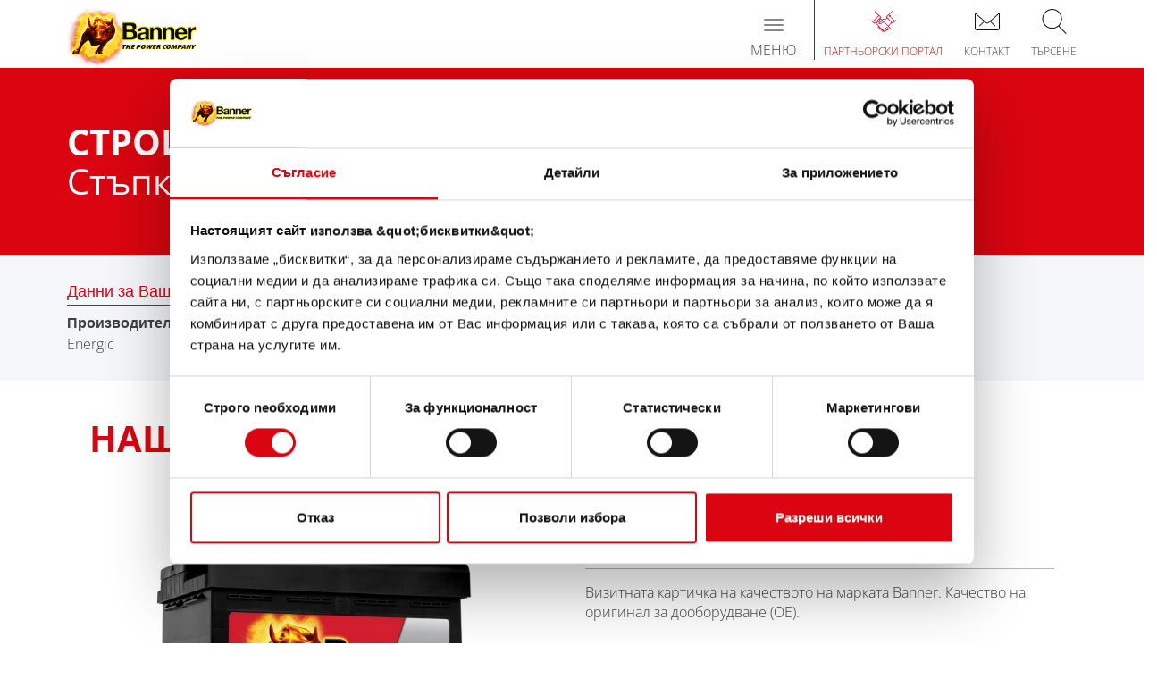

--- FILE ---
content_type: text/html; charset=utf-8
request_url: https://www.bannerbatterien.com/bg/%D0%A2%D1%8A%D1%80%D1%81%D0%B5%D0%BD%D0%B5-%D0%BD%D0%B0-%D0%B0%D0%BA%D1%83%D0%BC%D1%83%D0%BB%D0%B0%D1%82%D0%BE%D1%80/%D0%A1%D1%82%D1%80%D0%BE%D0%B8%D1%82%D0%B5%D0%BB%D0%BD%D0%B8-%D0%B8-%D1%81%D0%B5%D0%BB%D1%81%D0%BA%D0%BE%D1%81%D1%82%D0%BE%D0%BF%D0%B0%D0%BD%D1%81%D0%BA%D0%B8-%D0%BC%D0%B0%D1%88%D0%B8%D0%BD%D0%B8/294-Energic/b6206-%D0%93%D0%BE%D0%B4%D0%B8%D0%BD%D0%B0-%D0%BD%D0%B0-%D0%BF%D1%80%D0%BE%D0%B8%D0%B7%D0%B2%D0%BE%D0%B4%D1%81%D1%82%D0%B2%D0%BE
body_size: 9957
content:
<!DOCTYPE html>
<html xmlns="http://www.w3.org/1999/xhtml" lang="bg" xml:lang="bg" >
<head>

<script data-cookieconsent="ignore">
    window.dataLayer = window.dataLayer || [];
    function gtag() {
        dataLayer.push(arguments);
    }
    gtag("consent", "default", {
        ad_personalization: "denied",
        ad_storage: "denied",
        ad_user_data: "denied",
        analytics_storage: "denied",
        functionality_storage: "denied",
        personalization_storage: "denied",
        security_storage: "granted",
        wait_for_update: 500,
    });
    gtag("set", "ads_data_redaction", true);
    gtag("set", "url_passthrough", true);
</script>
<script id="Cookiebot" src="https://consent.cookiebot.com/uc.js" data-culture="bg" data-cbid="7971a675-15ad-4d9e-9dfa-b012fe99026b" type="text/javascript" async></script>
<!-- Global site tag (gtag.js) - Google Analytics -->
<script async src="https://www.googletagmanager.com/gtag/js?id=G-FM0Z00PKX6" type="text/plain" data-cookieconsent="statistics"></script>
<script type="text/plain" data-cookieconsent="statistics">
window.dataLayer = window.dataLayer || [];
function gtag(){dataLayer.push(arguments);}
gtag('js', new Date());

if(typeof ga_pageurl_suffix != "undefined") {
	gtag('config', 'G-FM0Z00PKX6', {'anonymize_ip': true, 'page_path': document.location.pathname+ga_pageurl_suffix});
} else {
	gtag('config', 'G-FM0Z00PKX6', {'anonymize_ip': true});
}
</script>
<!-- Facebook Pixel Code -->
<script type="text/plain" data-cookieconsent="marketing">
!function(f,b,e,v,n,t,s)
{if(f.fbq)return;n=f.fbq=function(){n.callMethod?
n.callMethod.apply(n,arguments):n.queue.push(arguments)};
if(!f._fbq)f._fbq=n;n.push=n;n.loaded=!0;n.version='2.0';
n.queue=[];t=b.createElement(e);t.async=!0;
t.src=v;s=b.getElementsByTagName(e)[0];
s.parentNode.insertBefore(t,s)}(window,document,'script',
'https://connect.facebook.net/en_US/fbevents.js');
fbq('init', '719607887185126'); 
fbq('track', 'PageView');
</script>

	<meta http-equiv="content-type" content="text/html; charset=utf-8" />
	<meta http-equiv="imagetoolbar" content="no" />
	<meta name="viewport" content="width=device-width,  initial-scale=1, maximum-scale=1,minimum-scale=1, user-scalable=no" />
	<meta name="format-detection" content="telephone=no" />
	<link rel="icon" type="image/x-icon" href="/favicon.ico">
	<title>Препоръчани акумулатори за Строителни и селскостопански машини Energic 510 Diesel</title>
	<meta name="author" content="Banner GmbH" />
	<meta name="keywords" content="Строителни и селскостопански машини Energic 510 Diesel" />
	<meta name="description" content="Акумулатори за производителя Energic, модел 510 Diesel" />
	<meta name="robots" content="all" />
	<meta name="language" content="bg">

	<link rel="stylesheet" type="text/css" href="/cache/css/b20f5fa3c48abfa3dba4cc92ff2f4573.css" />

	<script type="text/javascript">
	/* <![CDATA[ */
		var site_id = 3;
		var site_language = "bg";
		var text_ga_tracking_enabled = "Exclude me from Google Analytics";
		var text_ga_tracking_disabled = "Google Analytics is disabled for you";
		var marketing_consent = "\u041c\u043e\u043b\u044f, \u043f\u0440\u0438\u0435\u043c\u0435\u0442\u0435 <a href='javascript:Cookiebot.renew()'>\u041c\u0430\u0440\u043a\u0435\u0442\u0438\u043d\u0433\u043e\u0432\u0438 \u0431\u0438\u0441\u043a\u0432\u0438\u0442\u043a\u0438<\/a>, \u0437\u0430 \u0434\u0430 \u0432\u0438\u0434\u0438\u0442\u0435 \u0441\u044a\u0434\u044a\u0440\u0436\u0430\u043d\u0438\u0435\u0442\u043e";
	/* ]]> */
	</script>

	<script type="text/javascript" src="/cache/js/aeb3b46b37b8227ea9c25695ac7c4920.js"></script>

	<script type="text/javascript" src="https://www.bannerbatterien.com/js/jquery.touchSwipe.min.js" async ></script>
	<script type="text/javascript" src="https://www.bannerbatterien.com/js/yumpu_cookiebot.js" async ></script>
</head>
<body class=" no-touchDevice chrome desktop page-type-hersteller">
<header>

<div id="NavLevel0" class="navbar  navbar-default" role="navigation">
	<div class="container">
		
		<a class="navbar-brand" href="/bg/Home">
							<img src="/images/logo.png" alt="Banner Batterien" />
						</a>
		
		<div id="IconMenuContainer">
			<a href="/bg/%D0%9F%D0%B0%D1%80%D1%82%D0%BD%D1%8C%D0%BE%D1%80%D1%81%D0%BA%D0%B8-%D0%BF%D0%BE%D1%80%D1%82%D0%B0%D0%BB" class="partnerportal">
<span class="menuIcon"></span>
<span class="text">Партньорски портал</span>
</a>
<a href="/bg/%D0%9A%D0%BE%D0%BD%D1%82%D0%B0%D0%BA%D1%82/Infoservice" class="contact_menu">
<span class="menuIcon"></span>
<span class="text">Контакт</span>
</a>
<a data-toggle="collapse" data-target="#SearchInputContainer" style="cursor: pointer" class="search">
<span class="menuIcon"></span>
<span class="text">Търсене</span>
</a>
		</div>
		
		<div class="navbar-header">
			 <button type="button" class="navbar-toggle" data-toggle="collapse" data-target=".navbar-collapse">
	            <span class="sr-only">Toggle navigation</span>
	            <span class="icon-bar"></span>
	            <span class="icon-bar"></span>
	            <span class="icon-bar"></span>
	            <span class="title">Меню</span>
	          </button>
		</div>
		
		<div class="collapse navbar-collapse mobileMenu">
			<ul class="nav navbar-nav" role=""><li class="navLevel0Item dropdown"><a href="/bg/%D0%9F%D1%80%D0%BE%D0%B4%D1%83%D0%BA%D1%82%D0%B8/%D0%A1%D1%82%D0%B0%D1%80%D1%82%D0%B5%D1%80%D0%BD%D0%B8-%D0%B0%D0%BA%D1%83%D0%BC%D1%83%D0%BB%D0%B0%D1%82%D0%BE%D1%80%D0%B8" class="dropdown-toggle" data-menuitem-id=3 data-toggle=dropdown><span>Продукти<span class="batteryBottom"></span></span></a><ul class="dropdown-menu" role="menu"><li class="navLevel1Item"><a href="/bg/%D0%9F%D1%80%D0%BE%D0%B4%D1%83%D0%BA%D1%82%D0%B8/%D0%A1%D1%82%D0%B0%D1%80%D1%82%D0%B5%D1%80%D0%BD%D0%B8-%D0%B0%D0%BA%D1%83%D0%BC%D1%83%D0%BB%D0%B0%D1%82%D0%BE%D1%80%D0%B8" class="navLevel1Item" data-menuitem-id=133><span>Стартерни и електрически батерии</span></a></li>
<li class="navLevel1Item"><a href="/bg/%D0%9F%D1%80%D0%BE%D0%B4%D1%83%D0%BA%D1%82%D0%B8/%D0%90%D0%BA%D1%81%D0%B5%D1%81%D0%BE%D0%B0%D1%80%D0%B8-%D0%B7%D0%B0-%D0%BB%D0%B5%D0%BA%D0%B8-%D0%B0%D0%B2%D1%82%D0%BE%D0%BC%D0%BE%D0%B1%D0%B8%D0%BB%D0%B8-%D0%B8-%D1%82%D1%8A%D1%80%D0%B3%D0%BE%D0%B2%D1%81%D0%BA%D0%B8-%D0%BF%D1%80%D0%B5%D0%B2%D0%BE%D0%B7%D0%BD%D0%B8-%D1%81%D1%80%D0%B5%D0%B4%D1%81%D1%82%D0%B2%D0%B0" class="navLevel1Item" data-menuitem-id=358><span>Аксесоари за леки автомобили и търговски превозни средства</span></a></li>
<li class="navLevel1Item"><a href="/bg/%D0%9F%D1%80%D0%BE%D0%B4%D1%83%D0%BA%D1%82%D0%B8/%D0%9F%D1%80%D0%BE%D0%BC%D0%B8%D1%88%D0%BB%D0%B5%D0%BD%D0%B8-%D0%B0%D0%BA%D1%83%D0%BC%D1%83%D0%BB%D0%B0%D1%82%D0%BE%D1%80%D0%B8" class="navLevel1Item" data-menuitem-id=134><span>(Полу-) тягови & готовност</span></a></li>
<li class="navLevel1Item"><a href="/bg/Търсене-на-акумулатор" class="navLevel1Item" data-menuitem-id=180><span>Области на приложение</span></a></li>
</ul></li>
<li class="navLevel0Item hidden-grid-breakpoint active"><a href="/bg/%D0%A2%D1%8A%D1%80%D1%81%D0%B5%D0%BD%D0%B5-%D0%BD%D0%B0-%D0%B0%D0%BA%D1%83%D0%BC%D1%83%D0%BB%D0%B0%D1%82%D0%BE%D1%80" class="dropdown-toggle" data-menuitem-id=2><span>Търсене на акумулатор<span class="batteryBottom"></span></span></a><ul class="dropdown-menu" role="menu"><li class="navLevel1Item"><a href="/bg/%D0%A2%D1%8A%D1%80%D1%81%D0%B5%D0%BD%D0%B5-%D0%BD%D0%B0-%D0%B0%D0%BA%D1%83%D0%BC%D1%83%D0%BB%D0%B0%D1%82%D0%BE%D1%80/%D0%9B%D0%B5%D0%BA%D0%B8-%D0%B0%D0%B2%D1%82%D0%BE%D0%BC%D0%BE%D0%B1%D0%B8%D0%BB%D0%B8" class="navLevel1Item" data-menuitem-id=459><span>Леки автомобили</span></a></li>
<li class="navLevel1Item"><a href="/bg/%D0%A2%D1%8A%D1%80%D1%81%D0%B5%D0%BD%D0%B5-%D0%BD%D0%B0-%D0%B0%D0%BA%D1%83%D0%BC%D1%83%D0%BB%D0%B0%D1%82%D0%BE%D1%80/%D0%9C%D0%BE%D1%82%D0%BE%D1%86%D0%B8%D0%BA%D0%BB%D0%B5%D1%82%D0%B8" class="navLevel1Item" data-menuitem-id=464><span>Мотоциклети</span></a></li>
<li class="navLevel1Item"><a href="/bg/%D0%A2%D1%8A%D1%80%D1%81%D0%B5%D0%BD%D0%B5-%D0%BD%D0%B0-%D0%B0%D0%BA%D1%83%D0%BC%D1%83%D0%BB%D0%B0%D1%82%D0%BE%D1%80/%D0%9C%D0%B8%D0%BA%D1%80%D0%BE%D0%B1%D1%83%D1%81%D0%B8" class="navLevel1Item" data-menuitem-id=543><span>Микробуси</span></a></li>
<li class="navLevel1Item"><a href="/bg/%D0%A2%D1%8A%D1%80%D1%81%D0%B5%D0%BD%D0%B5-%D0%BD%D0%B0-%D0%B0%D0%BA%D1%83%D0%BC%D1%83%D0%BB%D0%B0%D1%82%D0%BE%D1%80/%D0%9A%D0%B5%D0%BC%D0%BF%D0%B5%D1%80%D0%B8" class="navLevel1Item" data-menuitem-id=295><span>Кемпери</span></a></li>
<li class="navLevel1Item"><a href="/bg/%D0%A2%D1%8A%D1%80%D1%81%D0%B5%D0%BD%D0%B5-%D0%BD%D0%B0-%D0%B0%D0%BA%D1%83%D0%BC%D1%83%D0%BB%D0%B0%D1%82%D0%BE%D1%80/%D0%A2%D0%BE%D0%B2%D0%B0%D1%80%D0%BD%D0%B8-%D0%B0%D0%B2%D1%82%D0%BE%D0%BC%D0%BE%D0%B1%D0%B8%D0%BB%D0%B8" class="navLevel1Item" data-menuitem-id=465><span>Товарни автомобили</span></a></li>
<li class="navLevel1Item"><a href="/bg/%D0%A2%D1%8A%D1%80%D1%81%D0%B5%D0%BD%D0%B5-%D0%BD%D0%B0-%D0%B0%D0%BA%D1%83%D0%BC%D1%83%D0%BB%D0%B0%D1%82%D0%BE%D1%80/%D0%A1%D0%BE%D0%BB%D0%B0%D1%80%D0%BD%D0%B8-%D0%B8-%D1%84%D0%BE%D1%82%D0%BE%D0%B2%D0%BE%D0%BB%D1%82%D0%B0%D0%B8%D1%87%D0%BD%D0%B8-%D0%B8%D0%BD%D1%81%D1%82%D0%B0%D0%BB%D0%B0%D1%86%D0%B8%D0%B8" class="navLevel1Item" data-menuitem-id=299><span>Соларни и фотоволтаични инсталации</span></a></li>
<li class="navLevel1Item"><a href="/bg/%D0%A2%D1%8A%D1%80%D1%81%D0%B5%D0%BD%D0%B5-%D0%BD%D0%B0-%D0%B0%D0%BA%D1%83%D0%BC%D1%83%D0%BB%D0%B0%D1%82%D0%BE%D1%80/%D0%9A%D0%B0%D1%80%D0%B8" class="navLevel1Item" data-menuitem-id=172><span>Кари</span></a></li>
<li class="navLevel1Item"><a href="/bg/%D0%A2%D1%8A%D1%80%D1%81%D0%B5%D0%BD%D0%B5-%D0%BD%D0%B0-%D0%B0%D0%BA%D1%83%D0%BC%D1%83%D0%BB%D0%B0%D1%82%D0%BE%D1%80/%D0%9A%D1%8A%D0%BC%D0%BF%D0%B8%D0%BD%D0%B3%D0%BA%D0%B0%D1%80%D0%B0%D0%B2%D0%B0%D0%BD%D0%B8" class="navLevel1Item" data-menuitem-id=286><span>Къмпинг/каравани</span></a></li>
<li class="navLevel1Item"><a href="/bg/%D0%A2%D1%8A%D1%80%D1%81%D0%B5%D0%BD%D0%B5-%D0%BD%D0%B0-%D0%B0%D0%BA%D1%83%D0%BC%D1%83%D0%BB%D0%B0%D1%82%D0%BE%D1%80/%D0%9C%D0%BE%D1%82%D0%BE%D1%80%D0%BD%D0%B8-%D0%BB%D0%BE%D0%B4%D0%BA%D0%B8" class="navLevel1Item" data-menuitem-id=292><span>Моторни лодки</span></a></li>
<li class="navLevel1Item"><a href="/bg/%D0%A2%D1%8A%D1%80%D1%81%D0%B5%D0%BD%D0%B5-%D0%BD%D0%B0-%D0%B0%D0%BA%D1%83%D0%BC%D1%83%D0%BB%D0%B0%D1%82%D0%BE%D1%80/%D0%AF%D1%85%D1%82%D0%B8" class="navLevel1Item" data-menuitem-id=186><span>Яхти</span></a></li>
<li class="navLevel1Item"><a href="/bg/%D0%A2%D1%8A%D1%80%D1%81%D0%B5%D0%BD%D0%B5-%D0%BD%D0%B0-%D0%B0%D0%BA%D1%83%D0%BC%D1%83%D0%BB%D0%B0%D1%82%D0%BE%D1%80/%D0%9A%D0%B0%D1%82%D0%B5%D1%80%D0%B8" class="navLevel1Item" data-menuitem-id=294><span>Катери</span></a></li>
<li class="navLevel1Item"><a href="/bg/%D0%A2%D1%8A%D1%80%D1%81%D0%B5%D0%BD%D0%B5-%D0%BD%D0%B0-%D0%B0%D0%BA%D1%83%D0%BC%D1%83%D0%BB%D0%B0%D1%82%D0%BE%D1%80/%D0%95%D0%BB%D0%B5%D0%BA%D1%82%D1%80%D0%BE%D0%BC%D0%BE%D0%B1%D0%B8%D0%BB%D0%B8" class="navLevel1Item" data-menuitem-id=173><span>Електромобили</span></a></li>
<li class="navLevel1Item"><a href="/bg/%D0%A2%D1%8A%D1%80%D1%81%D0%B5%D0%BD%D0%B5-%D0%BD%D0%B0-%D0%B0%D0%BA%D1%83%D0%BC%D1%83%D0%BB%D0%B0%D1%82%D0%BE%D1%80/%D0%A2%D0%B0%D0%BA%D1%81%D0%B8%D1%82%D0%B0" class="navLevel1Item" data-menuitem-id=302><span>Таксита</span></a></li>
<li class="navLevel1Item active"><a href="/bg/%D0%A2%D1%8A%D1%80%D1%81%D0%B5%D0%BD%D0%B5-%D0%BD%D0%B0-%D0%B0%D0%BA%D1%83%D0%BC%D1%83%D0%BB%D0%B0%D1%82%D0%BE%D1%80/%D0%A1%D1%82%D1%80%D0%BE%D0%B8%D1%82%D0%B5%D0%BB%D0%BD%D0%B8-%D0%B8-%D1%81%D0%B5%D0%BB%D1%81%D0%BA%D0%BE%D1%81%D1%82%D0%BE%D0%BF%D0%B0%D0%BD%D1%81%D0%BA%D0%B8-%D0%BC%D0%B0%D1%88%D0%B8%D0%BD%D0%B8" class="navLevel1Item active" data-menuitem-id=166><span>Строителни и селскостопански машини</span></a></li>
<li class="navLevel1Item"><a href="/bg/%D0%A2%D1%8A%D1%80%D1%81%D0%B5%D0%BD%D0%B5-%D0%BD%D0%B0-%D0%B0%D0%BA%D1%83%D0%BC%D1%83%D0%BB%D0%B0%D1%82%D0%BE%D1%80/AT%D0%92%D0%B1%D1%8A%D0%B3%D0%B8%D1%82%D0%B0" class="navLevel1Item" data-menuitem-id=174><span>ATВ/бъгита</span></a></li>
<li class="navLevel1Item"><a href="/bg/%D0%A2%D1%8A%D1%80%D1%81%D0%B5%D0%BD%D0%B5-%D0%BD%D0%B0-%D0%B0%D0%BA%D1%83%D0%BC%D1%83%D0%BB%D0%B0%D1%82%D0%BE%D1%80/%D0%9F%D0%B8%D1%81%D1%82%D0%BE%D0%BE%D0%B1%D1%80%D0%B0%D0%B1%D0%BE%D1%82%D0%B2%D0%B0%D1%89%D0%B8-%D0%BC%D0%B0%D1%88%D0%B8%D0%BD%D0%B8" class="navLevel1Item" data-menuitem-id=290><span>Пистообработващи машини</span></a></li>
<li class="navLevel1Item"><a href="/bg/%D0%A2%D1%8A%D1%80%D1%81%D0%B5%D0%BD%D0%B5-%D0%BD%D0%B0-%D0%B0%D0%BA%D1%83%D0%BC%D1%83%D0%BB%D0%B0%D1%82%D0%BE%D1%80/%D0%94%D0%B6%D0%B5%D1%82%D0%BE%D0%B2%D0%B5" class="navLevel1Item" data-menuitem-id=291><span>Джетове</span></a></li>
<li class="navLevel1Item"><a href="/bg/%D0%A2%D1%8A%D1%80%D1%81%D0%B5%D0%BD%D0%B5-%D0%BD%D0%B0-%D0%B0%D0%BA%D1%83%D0%BC%D1%83%D0%BB%D0%B0%D1%82%D0%BE%D1%80/%D0%A1%D0%BD%D0%B5%D0%B3%D0%BE%D0%BC%D0%BE%D0%B1%D0%B8%D0%BB%D0%B8" class="navLevel1Item" data-menuitem-id=293><span>Снегомобили</span></a></li>
<li class="navLevel1Item"><a href="/bg/%D0%A2%D1%8A%D1%80%D1%81%D0%B5%D0%BD%D0%B5-%D0%BD%D0%B0-%D0%B0%D0%BA%D1%83%D0%BC%D1%83%D0%BB%D0%B0%D1%82%D0%BE%D1%80/UTV" class="navLevel1Item" data-menuitem-id=356><span>UTV</span></a></li>
<li class="navLevel1Item"><a href="/bg/%D0%A2%D1%8A%D1%80%D1%81%D0%B5%D0%BD%D0%B5-%D0%BD%D0%B0-%D0%B0%D0%BA%D1%83%D0%BC%D1%83%D0%BB%D0%B0%D1%82%D0%BE%D1%80/%D0%9F%D0%BE%D0%B4%D0%B5%D0%BC%D0%BD%D0%B8-%D0%BF%D0%BB%D0%B0%D1%82%D1%84%D0%BE%D1%80%D0%BC%D0%B8" class="navLevel1Item" data-menuitem-id=296><span>Подемни платформи</span></a></li>
<li class="navLevel1Item"><a href="/bg/%D0%A2%D1%8A%D1%80%D1%81%D0%B5%D0%BD%D0%B5-%D0%BD%D0%B0-%D0%B0%D0%BA%D1%83%D0%BC%D1%83%D0%BB%D0%B0%D1%82%D0%BE%D1%80/%D0%90%D0%B2%D0%B0%D1%80%D0%B8%D0%B9%D0%BD%D0%BE-%D0%B7%D0%B0%D1%85%D1%80%D0%B0%D0%BD%D0%B2%D0%B0%D0%BD%D0%B5" class="navLevel1Item" data-menuitem-id=297><span>Аварийно захранване</span></a></li>
<li class="navLevel1Item"><a href="/bg/%D0%A2%D1%8A%D1%80%D1%81%D0%B5%D0%BD%D0%B5-%D0%BD%D0%B0-%D0%B0%D0%BA%D1%83%D0%BC%D1%83%D0%BB%D0%B0%D1%82%D0%BE%D1%80/%D0%90%D0%BB%D0%B0%D1%80%D0%BC%D0%B5%D0%BD%D0%B8-%D1%81%D0%B8%D1%81%D1%82%D0%B5%D0%BC%D0%B8" class="navLevel1Item" data-menuitem-id=298><span>Алармени системи</span></a></li>
<li class="navLevel1Item"><a href="/bg/%D0%A2%D1%8A%D1%80%D1%81%D0%B5%D0%BD%D0%B5-%D0%BD%D0%B0-%D0%B0%D0%BA%D1%83%D0%BC%D1%83%D0%BB%D0%B0%D1%82%D0%BE%D1%80/%D0%9A%D0%BE%D0%BB%D0%B8%D1%87%D0%BA%D0%B8-%D0%B7%D0%B0-%D0%B3%D0%BE%D0%BB%D1%84%D0%BA%D0%B0%D1%80%D1%82%D0%BE%D0%B2%D0%B5" class="navLevel1Item" data-menuitem-id=300><span>Колички за голф/картове</span></a></li>
<li class="navLevel1Item"><a href="/bg/%D0%A2%D1%8A%D1%80%D1%81%D0%B5%D0%BD%D0%B5-%D0%BD%D0%B0-%D0%B0%D0%BA%D1%83%D0%BC%D1%83%D0%BB%D0%B0%D1%82%D0%BE%D1%80/%D0%92%D1%8A%D0%B7%D0%BE%D0%B1%D0%BD%D0%BE%D0%B2%D1%8F%D0%B5%D0%BC%D0%B8-%D0%B5%D0%BD%D0%B5%D1%80%D0%B3%D0%B8%D0%B8" class="navLevel1Item" data-menuitem-id=301><span>Възобновяеми енергии</span></a></li>
<li class="navLevel1Item"><a href="/bg/%D0%A2%D1%8A%D1%80%D1%81%D0%B5%D0%BD%D0%B5-%D0%BD%D0%B0-%D0%B0%D0%BA%D1%83%D0%BC%D1%83%D0%BB%D0%B0%D1%82%D0%BE%D1%80/%D0%9C%D0%B5%D1%82%D0%B0%D1%87%D0%BD%D0%B8-%D0%BC%D0%B0%D1%88%D0%B8%D0%BD%D0%B8" class="navLevel1Item" data-menuitem-id=304><span>Метачни машини</span></a></li>
<li class="navLevel1Item"><a href="/bg/%D0%A2%D1%8A%D1%80%D1%81%D0%B5%D0%BD%D0%B5-%D0%BD%D0%B0-%D0%B0%D0%BA%D1%83%D0%BC%D1%83%D0%BB%D0%B0%D1%82%D0%BE%D1%80/%D0%A0%D0%B5%D1%85%D0%B0%D0%B1%D0%B8%D0%BB%D0%B8%D1%82%D0%B0%D1%86%D0%B8%D1%8F-%D0%B8%D0%BD%D0%B2%D0%B0%D0%BB%D0%B8%D0%B4%D0%BD%D0%B8-%D0%BA%D0%BE%D0%BB%D0%B8%D1%87%D0%BA%D0%B8" class="navLevel1Item" data-menuitem-id=305><span>Рехабилитация (инвалидни колички)</span></a></li>
<li class="navLevel1Item"><a href="/bg/%D0%A2%D1%8A%D1%80%D1%81%D0%B5%D0%BD%D0%B5-%D0%BD%D0%B0-%D0%B0%D0%BA%D1%83%D0%BC%D1%83%D0%BB%D0%B0%D1%82%D0%BE%D1%80/%D0%9D%D0%B5%D0%BF%D1%80%D0%B5%D0%BA%D1%8A%D1%81%D0%B2%D0%B0%D0%B5%D0%BC%D0%BE-%D0%B7%D0%B0%D1%85%D1%80%D0%B0%D0%BD%D0%B2%D0%B0%D0%BD%D0%B5-UPS" class="navLevel1Item" data-menuitem-id=308><span>Непрекъсваемо захранване (UPS) </span></a></li>
<li class="navLevel1Item"><a href="/bg/%D0%A2%D1%8A%D1%80%D1%81%D0%B5%D0%BD%D0%B5-%D0%BD%D0%B0-%D0%B0%D0%BA%D1%83%D0%BC%D1%83%D0%BB%D0%B0%D1%82%D0%BE%D1%80/%D0%91%D0%B5%D0%B7%D0%BF%D0%B8%D0%BB%D0%BE%D1%82%D0%BD%D0%B8-%D1%82%D1%80%D0%B0%D0%BD%D1%81%D0%BF%D0%BE%D1%80%D1%82%D0%BD%D0%B8-%D1%81%D0%B8%D1%81%D1%82%D0%B5%D0%BC%D0%B8" class="navLevel1Item" data-menuitem-id=309><span>Безпилотни транспортни системи</span></a></li>
<li class="navLevel1Item"><a href="/bg/%D0%A2%D1%8A%D1%80%D1%81%D0%B5%D0%BD%D0%B5-%D0%BD%D0%B0-%D0%B0%D0%BA%D1%83%D0%BC%D1%83%D0%BB%D0%B0%D1%82%D0%BE%D1%80/%D0%94%D0%BE%D1%81%D1%82%D0%B0%D0%B2%D1%87%D0%B8%D1%86%D0%B8-%D0%BD%D0%B0-%D0%B5%D0%BD%D0%B5%D1%80%D0%B3%D0%B8%D1%8F" class="navLevel1Item" data-menuitem-id=311><span>Доставчици на енергия</span></a></li>
<li class="navLevel1Item"><a href="/bg/%D0%A2%D1%8A%D1%80%D1%81%D0%B5%D0%BD%D0%B5-%D0%BD%D0%B0-%D0%B0%D0%BA%D1%83%D0%BC%D1%83%D0%BB%D0%B0%D1%82%D0%BE%D1%80/%D0%90%D0%B2%D0%B0%D1%80%D0%B8%D0%B9%D0%BD%D0%BE-%D0%BE%D1%81%D0%B2%D0%B5%D1%82%D0%BB%D0%B5%D0%BD%D0%B8%D0%B5" class="navLevel1Item" data-menuitem-id=312><span>Аварийно осветление</span></a></li>
<li class="navLevel1Item"><a href="/bg/%D0%A2%D1%8A%D1%80%D1%81%D0%B5%D0%BD%D0%B5-%D0%BD%D0%B0-%D0%B0%D0%BA%D1%83%D0%BC%D1%83%D0%BB%D0%B0%D1%82%D0%BE%D1%80/%D0%92%D0%BB%D0%B5%D0%BA%D0%B0%D1%87%D0%B8" class="navLevel1Item" data-menuitem-id=314><span>Влекачи</span></a></li>
<li class="navLevel1Item"><a href="/bg/%D0%A2%D1%8A%D1%80%D1%81%D0%B5%D0%BD%D0%B5-%D0%BD%D0%B0-%D0%B0%D0%BA%D1%83%D0%BC%D1%83%D0%BB%D0%B0%D1%82%D0%BE%D1%80/%D0%A1%D0%B8%D1%81%D1%82%D0%B5%D0%BC%D0%B8-%D0%B7%D0%B0-%D1%81%D1%8A%D0%BE%D0%B1%D1%89%D0%B5%D0%BD%D0%B8%D1%8F" class="navLevel1Item" data-menuitem-id=315><span>Системи за съобщения</span></a></li>
<li class="navLevel1Item"><a href="/bg/%D0%A2%D1%8A%D1%80%D1%81%D0%B5%D0%BD%D0%B5-%D0%BD%D0%B0-%D0%B0%D0%BA%D1%83%D0%BC%D1%83%D0%BB%D0%B0%D1%82%D0%BE%D1%80/%D0%9F%D1%80%D0%BE%D1%82%D0%B8%D0%B2%D0%BE%D0%BF%D0%BE%D0%B6%D0%B0%D1%80%D0%BD%D0%B8-%D0%B8%D0%BD%D1%81%D1%82%D0%B0%D0%BB%D0%B0%D1%86%D0%B8%D0%B8" class="navLevel1Item" data-menuitem-id=316><span>Противопожарни инсталации</span></a></li>
<li class="navLevel1Item"><a href="/bg/%D0%A2%D1%8A%D1%80%D1%81%D0%B5%D0%BD%D0%B5-%D0%BD%D0%B0-%D0%B0%D0%BA%D1%83%D0%BC%D1%83%D0%BB%D0%B0%D1%82%D0%BE%D1%80/%D0%9F%D0%BE%D0%B4%D1%81%D1%82%D0%B0%D0%BD%D1%86%D0%B8%D0%B8" class="navLevel1Item" data-menuitem-id=318><span>Подстанции</span></a></li>
<li class="navLevel1Item"><a href="/bg/%D0%A2%D1%8A%D1%80%D1%81%D0%B5%D0%BD%D0%B5-%D0%BD%D0%B0-%D0%B0%D0%BA%D1%83%D0%BC%D1%83%D0%BB%D0%B0%D1%82%D0%BE%D1%80/%D0%92%D0%BE%D0%B5%D0%BD%D0%BD%D0%BE%D0%BC%D0%BE%D1%80%D1%81%D0%BA%D0%B8-%D1%81%D0%B8%D0%BB%D0%B8" class="navLevel1Item" data-menuitem-id=321><span>Военноморски сили</span></a></li>
<li class="navLevel1Item"><a href="/bg/%D0%A2%D1%8A%D1%80%D1%81%D0%B5%D0%BD%D0%B5-%D0%BD%D0%B0-%D0%B0%D0%BA%D1%83%D0%BC%D1%83%D0%BB%D0%B0%D1%82%D0%BE%D1%80/%D0%95%D0%BB%D0%B5%D0%BA%D1%82%D1%80%D0%B8%D1%87%D0%B5%D1%81%D0%BA%D0%B8-%D1%81%D0%BA%D1%83%D1%82%D0%B5%D1%80%D0%B8" class="navLevel1Item" data-menuitem-id=320><span>Електрически скутери</span></a></li>
<li class="navLevel1Item"><a href="/bg/%D0%A2%D1%8A%D1%80%D1%81%D0%B5%D0%BD%D0%B5-%D0%BD%D0%B0-%D0%B0%D0%BA%D1%83%D0%BC%D1%83%D0%BB%D0%B0%D1%82%D0%BE%D1%80/%D0%A1%D1%82%D0%B0%D1%86%D0%B8%D0%BE%D0%BD%D0%B0%D1%80%D0%BD%D0%B0-%D1%83%D0%BF%D0%BE%D1%82%D1%80%D0%B5%D0%B1%D0%B0" class="navLevel1Item" data-menuitem-id=322><span>Стационарна употреба</span></a></li>
</ul></li>
<li class="navLevel0Item hidden-grid-breakpoint"><a href="/bg/%D0%A2%D1%8A%D1%80%D1%81%D0%B5%D0%BD%D0%B5-%D0%BD%D0%B0-%D0%B4%D0%B8%D0%BB%D1%8A%D1%80" class="navLevel0Item hidden-grid-breakpoint" data-menuitem-id=4><span>ДИСТРИБУТОР<span class="batteryBottom"></span></span></a></li>
<li class="navLevel0Item"><a href="/bg/Battery-knowledge" class="navLevel0Item" data-menuitem-id=367><span>Battery knowledge<span class="batteryBottom"></span></span></a></li>
<li class="navLevel0Item"><a href="/bg/%D0%9F%D0%BE%D0%B4%D0%B4%D1%80%D1%8A%D0%B6%D0%BA%D0%B0" class="dropdown-toggle" data-menuitem-id=5><span>Поддръжка<span class="batteryBottom"></span></span></a><ul class="dropdown-menu" role="menu"><li class="navLevel1Item"><a href="/bg/%D0%9F%D0%BE%D0%B4%D0%B4%D1%80%D1%8A%D0%B6%D0%BA%D0%B0/%D0%A1%D1%8A%D0%B2%D0%B5%D1%82%D0%B8-%D0%B7%D0%B0-%D0%BE%D0%B1%D1%81%D0%BB%D1%83%D0%B6%D0%B2%D0%B0%D0%BD%D0%B5" class="navLevel1Item" data-menuitem-id=138><span>Съвети за обслужване</span></a></li>
<li class="navLevel1Item"><a href="/bg/%D0%9F%D0%BE%D0%B4%D0%B4%D1%80%D1%8A%D0%B6%D0%BA%D0%B0/%D0%A7%D0%B5%D1%81%D1%82%D0%BE-%D0%B7%D0%B0%D0%B4%D0%B0%D0%B2%D0%B0%D0%BD%D0%B8-%D0%B2%D1%8A%D0%BF%D1%80%D0%BE%D1%81%D0%B8" class="navLevel1Item" data-menuitem-id=187><span>Често задавани въпроси</span></a></li>
</ul></li>
<li class="navLevel0Item dropdown"><a href="/bg/%D0%9A%D0%BE%D0%BC%D0%BF%D0%B0%D0%BD%D0%B8%D1%8F/%D0%95%D0%BB%D0%B5%D0%BA%D1%82%D1%80%D0%B8%D1%87%D0%B5%D1%81%D0%BA%D0%B0%D1%82%D0%B0-%D0%BA%D0%BE%D0%BC%D0%BF%D0%B0%D0%BD%D0%B8%D1%8F" class="dropdown-toggle" data-menuitem-id=117 data-toggle=dropdown><span>Компания<span class="batteryBottom"></span></span></a><ul class="dropdown-menu" role="menu"><li class="navLevel1Item"><a href="/bg/%D0%9A%D0%BE%D0%BC%D0%BF%D0%B0%D0%BD%D0%B8%D1%8F/%D0%95%D0%BB%D0%B5%D0%BA%D1%82%D1%80%D0%B8%D1%87%D0%B5%D1%81%D0%BA%D0%B0%D1%82%D0%B0-%D0%BA%D0%BE%D0%BC%D0%BF%D0%B0%D0%BD%D0%B8%D1%8F" class="navLevel1Item" data-menuitem-id=142><span>Електрическата компания</span></a></li>
<li class="navLevel1Item"><a href="/bg/%D0%9A%D0%BE%D0%BC%D0%BF%D0%B0%D0%BD%D0%B8%D1%8F/%D0%9F%D1%80%D0%B5%D1%81%D0%B0-%D0%B8-%D0%BD%D0%BE%D0%B2%D0%B8%D0%BD%D0%B8" class="navLevel1Item" data-menuitem-id=373><span>Преса и новини</span></a></li>
<li class="navLevel1Item"><a href="/bg/%D0%9A%D0%BE%D0%BC%D0%BF%D0%B0%D0%BD%D0%B8%D1%8F/%D0%A3%D1%81%D1%82%D0%BE%D0%B9%D1%87%D0%B8%D0%B2%D0%BE%D1%81%D1%82-%D0%B8-%D0%BE%D0%BA%D0%BE%D0%BB%D0%BD%D0%B0-%D1%81%D1%80%D0%B5%D0%B4%D0%B0" class="navLevel1Item" data-menuitem-id=281><span>Устойчивост и околна среда</span></a></li>
<li class="navLevel1Item"><a href="/bg/%D0%9A%D0%BE%D0%BC%D0%BF%D0%B0%D0%BD%D0%B8%D1%8F/%D0%A6%D0%B8%D1%84%D1%80%D0%B8-%D0%B8-%D1%84%D0%B0%D0%BA%D1%82%D0%B8" class="navLevel1Item" data-menuitem-id=284><span>Цифри и факти</span></a></li>
<li class="navLevel1Item"><a href="/bg/%D0%9A%D0%BE%D0%BC%D0%BF%D0%B0%D0%BD%D0%B8%D1%8F/%D0%9D%D0%B0%D1%83%D1%87%D0%BD%D0%BE%D0%B8%D0%B7%D1%81%D0%BB%D0%B5%D0%B4%D0%BE%D0%B2%D0%B0%D1%82%D0%B5%D0%BB%D1%81%D0%BA%D0%B0-%D0%B8-%D1%80%D0%B0%D0%B7%D0%B2%D0%BE%D0%B9%D0%BD%D0%B0-%D0%B4%D0%B5%D0%B9%D0%BD%D0%BE%D1%81%D1%82" class="navLevel1Item" data-menuitem-id=282><span>Научноизследователска и развойна дейност</span></a></li>
</ul></li>
</ul><div id="SpecialItems" class="visible-grid-breakpoint">
<div><a href="/bg/%D0%A2%D1%8A%D1%80%D1%81%D0%B5%D0%BD%D0%B5-%D0%BD%D0%B0-%D0%B0%D0%BA%D1%83%D0%BC%D1%83%D0%BB%D0%B0%D1%82%D0%BE%D1%80" class="batteriesuche">Търсене на акумулатор</a></div>
<div><a href="/bg/%D0%A2%D1%8A%D1%80%D1%81%D0%B5%D0%BD%D0%B5-%D0%BD%D0%B0-%D0%B4%D0%B8%D0%BB%D1%8A%D1%80" class="dealerlocator">Търсене на дилър</a></div>
</div>
		</div>
	</div>
	
	<div class="collapse" id="SearchInputContainer">
		<section class="container">
			<div class="row">
				<div class="col-xs-12">
					<div id="SearchInputContent">
						<form method="POST" action="/bg/%D0%A2%D1%8A%D1%80%D1%81%D0%B5%D0%BD%D0%B5" autocomplete="off" name="SearchForm">
							<div class="inputInnerContainer">
								<input type="text" placeholder="Въведи ключова дума..." name="s" class="typeahead"><ul class="typeahead dropdown-menu"></ul>
							</div>
							<button type="submit"></button>
						</form>
					</div>
				</div>
			</div>
		</section>
	</div>
</div>
<div id="NavLevel1">
	<div class="subMenuContainer" rel="3"><div class="container"><a href="/bg/%D0%9F%D1%80%D0%BE%D0%B4%D1%83%D0%BA%D1%82%D0%B8/%D0%A1%D1%82%D0%B0%D1%80%D1%82%D0%B5%D1%80%D0%BD%D0%B8-%D0%B0%D0%BA%D1%83%D0%BC%D1%83%D0%BB%D0%B0%D1%82%D0%BE%D1%80%D0%B8"><span class="menuIcon"><img src="/upload/filecache/Menueicon-Starterbatterien_a30e09cd49962a15998ecc6d3bfec5e9.webp" alt="" /></span>
<span class="text">Стартерни и електрически батерии</span>
</a><a href="/bg/%D0%9F%D1%80%D0%BE%D0%B4%D1%83%D0%BA%D1%82%D0%B8/%D0%90%D0%BA%D1%81%D0%B5%D1%81%D0%BE%D0%B0%D1%80%D0%B8-%D0%B7%D0%B0-%D0%BB%D0%B5%D0%BA%D0%B8-%D0%B0%D0%B2%D1%82%D0%BE%D0%BC%D0%BE%D0%B1%D0%B8%D0%BB%D0%B8-%D0%B8-%D1%82%D1%8A%D1%80%D0%B3%D0%BE%D0%B2%D1%81%D0%BA%D0%B8-%D0%BF%D1%80%D0%B5%D0%B2%D0%BE%D0%B7%D0%BD%D0%B8-%D1%81%D1%80%D0%B5%D0%B4%D1%81%D1%82%D0%B2%D0%B0"><span class="menuIcon"><img src="/upload/filecache/Menueicon-Zubehoer_d8e7fdcf8bd3c944fc29011b213142f3.webp" alt="" /></span>
<span class="text">Аксесоари за леки автомобили и търговски превозни средства</span>
</a><a href="/bg/%D0%9F%D1%80%D0%BE%D0%B4%D1%83%D0%BA%D1%82%D0%B8/%D0%9F%D1%80%D0%BE%D0%BC%D0%B8%D1%88%D0%BB%D0%B5%D0%BD%D0%B8-%D0%B0%D0%BA%D1%83%D0%BC%D1%83%D0%BB%D0%B0%D1%82%D0%BE%D1%80%D0%B8"><span class="menuIcon"><img src="/upload/filecache/Menueicon-Industriebatterien_25fe458534c83906d2f167791c0f9d23.webp" alt="Antriebsbatterien, Traction Bull nass, Staplerbatterien" /></span>
<span class="text">(Полу-) тягови & готовност</span>
</a><a href="/bg/Търсене-на-акумулатор"><span class="menuIcon"><img src="/upload/filecache/Menueicon-Anwendungen_4dbffe16680713566b52267c346dfdb7.webp" alt="" /></span>
<span class="text">Области на приложение</span>
</a></div></div><div class="subMenuContainer" rel="2"><div class="container"><a href="/bg/%D0%A2%D1%8A%D1%80%D1%81%D0%B5%D0%BD%D0%B5-%D0%BD%D0%B0-%D0%B0%D0%BA%D1%83%D0%BC%D1%83%D0%BB%D0%B0%D1%82%D0%BE%D1%80/%D0%9B%D0%B5%D0%BA%D0%B8-%D0%B0%D0%B2%D1%82%D0%BE%D0%BC%D0%BE%D0%B1%D0%B8%D0%BB%D0%B8"><span class="glyphicon glyphicon-chevron-right" aria-hidden="true"></span><span class="glyphiconText">Леки автомобили</span></a><a href="/bg/%D0%A2%D1%8A%D1%80%D1%81%D0%B5%D0%BD%D0%B5-%D0%BD%D0%B0-%D0%B0%D0%BA%D1%83%D0%BC%D1%83%D0%BB%D0%B0%D1%82%D0%BE%D1%80/%D0%9C%D0%BE%D1%82%D0%BE%D1%86%D0%B8%D0%BA%D0%BB%D0%B5%D1%82%D0%B8"><span class="glyphicon glyphicon-chevron-right" aria-hidden="true"></span><span class="glyphiconText">Мотоциклети</span></a><a href="/bg/%D0%A2%D1%8A%D1%80%D1%81%D0%B5%D0%BD%D0%B5-%D0%BD%D0%B0-%D0%B0%D0%BA%D1%83%D0%BC%D1%83%D0%BB%D0%B0%D1%82%D0%BE%D1%80/%D0%9C%D0%B8%D0%BA%D1%80%D0%BE%D0%B1%D1%83%D1%81%D0%B8"><span class="glyphicon glyphicon-chevron-right" aria-hidden="true"></span><span class="glyphiconText">Микробуси</span></a><a href="/bg/%D0%A2%D1%8A%D1%80%D1%81%D0%B5%D0%BD%D0%B5-%D0%BD%D0%B0-%D0%B0%D0%BA%D1%83%D0%BC%D1%83%D0%BB%D0%B0%D1%82%D0%BE%D1%80/%D0%9A%D0%B5%D0%BC%D0%BF%D0%B5%D1%80%D0%B8"><span class="glyphicon glyphicon-chevron-right" aria-hidden="true"></span><span class="glyphiconText">Кемпери</span></a><a href="/bg/%D0%A2%D1%8A%D1%80%D1%81%D0%B5%D0%BD%D0%B5-%D0%BD%D0%B0-%D0%B0%D0%BA%D1%83%D0%BC%D1%83%D0%BB%D0%B0%D1%82%D0%BE%D1%80/%D0%A2%D0%BE%D0%B2%D0%B0%D1%80%D0%BD%D0%B8-%D0%B0%D0%B2%D1%82%D0%BE%D0%BC%D0%BE%D0%B1%D0%B8%D0%BB%D0%B8"><span class="glyphicon glyphicon-chevron-right" aria-hidden="true"></span><span class="glyphiconText">Товарни автомобили</span></a><a href="/bg/%D0%A2%D1%8A%D1%80%D1%81%D0%B5%D0%BD%D0%B5-%D0%BD%D0%B0-%D0%B0%D0%BA%D1%83%D0%BC%D1%83%D0%BB%D0%B0%D1%82%D0%BE%D1%80/%D0%A1%D0%BE%D0%BB%D0%B0%D1%80%D0%BD%D0%B8-%D0%B8-%D1%84%D0%BE%D1%82%D0%BE%D0%B2%D0%BE%D0%BB%D1%82%D0%B0%D0%B8%D1%87%D0%BD%D0%B8-%D0%B8%D0%BD%D1%81%D1%82%D0%B0%D0%BB%D0%B0%D1%86%D0%B8%D0%B8"><span class="glyphicon glyphicon-chevron-right" aria-hidden="true"></span><span class="glyphiconText">Соларни и фотоволтаични инсталации</span></a><a href="/bg/%D0%A2%D1%8A%D1%80%D1%81%D0%B5%D0%BD%D0%B5-%D0%BD%D0%B0-%D0%B0%D0%BA%D1%83%D0%BC%D1%83%D0%BB%D0%B0%D1%82%D0%BE%D1%80/%D0%9A%D0%B0%D1%80%D0%B8"><span class="glyphicon glyphicon-chevron-right" aria-hidden="true"></span><span class="glyphiconText">Кари</span></a><a href="/bg/%D0%A2%D1%8A%D1%80%D1%81%D0%B5%D0%BD%D0%B5-%D0%BD%D0%B0-%D0%B0%D0%BA%D1%83%D0%BC%D1%83%D0%BB%D0%B0%D1%82%D0%BE%D1%80/%D0%9A%D1%8A%D0%BC%D0%BF%D0%B8%D0%BD%D0%B3%D0%BA%D0%B0%D1%80%D0%B0%D0%B2%D0%B0%D0%BD%D0%B8"><span class="glyphicon glyphicon-chevron-right" aria-hidden="true"></span><span class="glyphiconText">Къмпинг/каравани</span></a><a href="/bg/%D0%A2%D1%8A%D1%80%D1%81%D0%B5%D0%BD%D0%B5-%D0%BD%D0%B0-%D0%B0%D0%BA%D1%83%D0%BC%D1%83%D0%BB%D0%B0%D1%82%D0%BE%D1%80/%D0%9C%D0%BE%D1%82%D0%BE%D1%80%D0%BD%D0%B8-%D0%BB%D0%BE%D0%B4%D0%BA%D0%B8"><span class="glyphicon glyphicon-chevron-right" aria-hidden="true"></span><span class="glyphiconText">Моторни лодки</span></a><a href="/bg/%D0%A2%D1%8A%D1%80%D1%81%D0%B5%D0%BD%D0%B5-%D0%BD%D0%B0-%D0%B0%D0%BA%D1%83%D0%BC%D1%83%D0%BB%D0%B0%D1%82%D0%BE%D1%80/%D0%AF%D1%85%D1%82%D0%B8"><span class="glyphicon glyphicon-chevron-right" aria-hidden="true"></span><span class="glyphiconText">Яхти</span></a><a href="/bg/%D0%A2%D1%8A%D1%80%D1%81%D0%B5%D0%BD%D0%B5-%D0%BD%D0%B0-%D0%B0%D0%BA%D1%83%D0%BC%D1%83%D0%BB%D0%B0%D1%82%D0%BE%D1%80/%D0%9A%D0%B0%D1%82%D0%B5%D1%80%D0%B8"><span class="glyphicon glyphicon-chevron-right" aria-hidden="true"></span><span class="glyphiconText">Катери</span></a><a href="/bg/%D0%A2%D1%8A%D1%80%D1%81%D0%B5%D0%BD%D0%B5-%D0%BD%D0%B0-%D0%B0%D0%BA%D1%83%D0%BC%D1%83%D0%BB%D0%B0%D1%82%D0%BE%D1%80/%D0%95%D0%BB%D0%B5%D0%BA%D1%82%D1%80%D0%BE%D0%BC%D0%BE%D0%B1%D0%B8%D0%BB%D0%B8"><span class="glyphicon glyphicon-chevron-right" aria-hidden="true"></span><span class="glyphiconText">Електромобили</span></a><a href="/bg/%D0%A2%D1%8A%D1%80%D1%81%D0%B5%D0%BD%D0%B5-%D0%BD%D0%B0-%D0%B0%D0%BA%D1%83%D0%BC%D1%83%D0%BB%D0%B0%D1%82%D0%BE%D1%80/%D0%A2%D0%B0%D0%BA%D1%81%D0%B8%D1%82%D0%B0"><span class="glyphicon glyphicon-chevron-right" aria-hidden="true"></span><span class="glyphiconText">Таксита</span></a><a href="/bg/%D0%A2%D1%8A%D1%80%D1%81%D0%B5%D0%BD%D0%B5-%D0%BD%D0%B0-%D0%B0%D0%BA%D1%83%D0%BC%D1%83%D0%BB%D0%B0%D1%82%D0%BE%D1%80/%D0%A1%D1%82%D1%80%D0%BE%D0%B8%D1%82%D0%B5%D0%BB%D0%BD%D0%B8-%D0%B8-%D1%81%D0%B5%D0%BB%D1%81%D0%BA%D0%BE%D1%81%D1%82%D0%BE%D0%BF%D0%B0%D0%BD%D1%81%D0%BA%D0%B8-%D0%BC%D0%B0%D1%88%D0%B8%D0%BD%D0%B8"><span class="glyphicon glyphicon-chevron-right" aria-hidden="true"></span><span class="glyphiconText">Строителни и селскостопански машини</span></a><a href="/bg/%D0%A2%D1%8A%D1%80%D1%81%D0%B5%D0%BD%D0%B5-%D0%BD%D0%B0-%D0%B0%D0%BA%D1%83%D0%BC%D1%83%D0%BB%D0%B0%D1%82%D0%BE%D1%80/AT%D0%92%D0%B1%D1%8A%D0%B3%D0%B8%D1%82%D0%B0"><span class="glyphicon glyphicon-chevron-right" aria-hidden="true"></span><span class="glyphiconText">ATВ/бъгита</span></a><a href="/bg/%D0%A2%D1%8A%D1%80%D1%81%D0%B5%D0%BD%D0%B5-%D0%BD%D0%B0-%D0%B0%D0%BA%D1%83%D0%BC%D1%83%D0%BB%D0%B0%D1%82%D0%BE%D1%80/%D0%9F%D0%B8%D1%81%D1%82%D0%BE%D0%BE%D0%B1%D1%80%D0%B0%D0%B1%D0%BE%D1%82%D0%B2%D0%B0%D1%89%D0%B8-%D0%BC%D0%B0%D1%88%D0%B8%D0%BD%D0%B8"><span class="glyphicon glyphicon-chevron-right" aria-hidden="true"></span><span class="glyphiconText">Пистообработващи машини</span></a><a href="/bg/%D0%A2%D1%8A%D1%80%D1%81%D0%B5%D0%BD%D0%B5-%D0%BD%D0%B0-%D0%B0%D0%BA%D1%83%D0%BC%D1%83%D0%BB%D0%B0%D1%82%D0%BE%D1%80/%D0%94%D0%B6%D0%B5%D1%82%D0%BE%D0%B2%D0%B5"><span class="glyphicon glyphicon-chevron-right" aria-hidden="true"></span><span class="glyphiconText">Джетове</span></a><a href="/bg/%D0%A2%D1%8A%D1%80%D1%81%D0%B5%D0%BD%D0%B5-%D0%BD%D0%B0-%D0%B0%D0%BA%D1%83%D0%BC%D1%83%D0%BB%D0%B0%D1%82%D0%BE%D1%80/%D0%A1%D0%BD%D0%B5%D0%B3%D0%BE%D0%BC%D0%BE%D0%B1%D0%B8%D0%BB%D0%B8"><span class="glyphicon glyphicon-chevron-right" aria-hidden="true"></span><span class="glyphiconText">Снегомобили</span></a><a href="/bg/%D0%A2%D1%8A%D1%80%D1%81%D0%B5%D0%BD%D0%B5-%D0%BD%D0%B0-%D0%B0%D0%BA%D1%83%D0%BC%D1%83%D0%BB%D0%B0%D1%82%D0%BE%D1%80/UTV"><span class="glyphicon glyphicon-chevron-right" aria-hidden="true"></span><span class="glyphiconText">UTV</span></a><a href="/bg/%D0%A2%D1%8A%D1%80%D1%81%D0%B5%D0%BD%D0%B5-%D0%BD%D0%B0-%D0%B0%D0%BA%D1%83%D0%BC%D1%83%D0%BB%D0%B0%D1%82%D0%BE%D1%80/%D0%9F%D0%BE%D0%B4%D0%B5%D0%BC%D0%BD%D0%B8-%D0%BF%D0%BB%D0%B0%D1%82%D1%84%D0%BE%D1%80%D0%BC%D0%B8"><span class="glyphicon glyphicon-chevron-right" aria-hidden="true"></span><span class="glyphiconText">Подемни платформи</span></a><a href="/bg/%D0%A2%D1%8A%D1%80%D1%81%D0%B5%D0%BD%D0%B5-%D0%BD%D0%B0-%D0%B0%D0%BA%D1%83%D0%BC%D1%83%D0%BB%D0%B0%D1%82%D0%BE%D1%80/%D0%90%D0%B2%D0%B0%D1%80%D0%B8%D0%B9%D0%BD%D0%BE-%D0%B7%D0%B0%D1%85%D1%80%D0%B0%D0%BD%D0%B2%D0%B0%D0%BD%D0%B5"><span class="glyphicon glyphicon-chevron-right" aria-hidden="true"></span><span class="glyphiconText">Аварийно захранване</span></a><a href="/bg/%D0%A2%D1%8A%D1%80%D1%81%D0%B5%D0%BD%D0%B5-%D0%BD%D0%B0-%D0%B0%D0%BA%D1%83%D0%BC%D1%83%D0%BB%D0%B0%D1%82%D0%BE%D1%80/%D0%90%D0%BB%D0%B0%D1%80%D0%BC%D0%B5%D0%BD%D0%B8-%D1%81%D0%B8%D1%81%D1%82%D0%B5%D0%BC%D0%B8"><span class="glyphicon glyphicon-chevron-right" aria-hidden="true"></span><span class="glyphiconText">Алармени системи</span></a><a href="/bg/%D0%A2%D1%8A%D1%80%D1%81%D0%B5%D0%BD%D0%B5-%D0%BD%D0%B0-%D0%B0%D0%BA%D1%83%D0%BC%D1%83%D0%BB%D0%B0%D1%82%D0%BE%D1%80/%D0%9A%D0%BE%D0%BB%D0%B8%D1%87%D0%BA%D0%B8-%D0%B7%D0%B0-%D0%B3%D0%BE%D0%BB%D1%84%D0%BA%D0%B0%D1%80%D1%82%D0%BE%D0%B2%D0%B5"><span class="glyphicon glyphicon-chevron-right" aria-hidden="true"></span><span class="glyphiconText">Колички за голф/картове</span></a><a href="/bg/%D0%A2%D1%8A%D1%80%D1%81%D0%B5%D0%BD%D0%B5-%D0%BD%D0%B0-%D0%B0%D0%BA%D1%83%D0%BC%D1%83%D0%BB%D0%B0%D1%82%D0%BE%D1%80/%D0%92%D1%8A%D0%B7%D0%BE%D0%B1%D0%BD%D0%BE%D0%B2%D1%8F%D0%B5%D0%BC%D0%B8-%D0%B5%D0%BD%D0%B5%D1%80%D0%B3%D0%B8%D0%B8"><span class="glyphicon glyphicon-chevron-right" aria-hidden="true"></span><span class="glyphiconText">Възобновяеми енергии</span></a><a href="/bg/%D0%A2%D1%8A%D1%80%D1%81%D0%B5%D0%BD%D0%B5-%D0%BD%D0%B0-%D0%B0%D0%BA%D1%83%D0%BC%D1%83%D0%BB%D0%B0%D1%82%D0%BE%D1%80/%D0%9C%D0%B5%D1%82%D0%B0%D1%87%D0%BD%D0%B8-%D0%BC%D0%B0%D1%88%D0%B8%D0%BD%D0%B8"><span class="glyphicon glyphicon-chevron-right" aria-hidden="true"></span><span class="glyphiconText">Метачни машини</span></a><a href="/bg/%D0%A2%D1%8A%D1%80%D1%81%D0%B5%D0%BD%D0%B5-%D0%BD%D0%B0-%D0%B0%D0%BA%D1%83%D0%BC%D1%83%D0%BB%D0%B0%D1%82%D0%BE%D1%80/%D0%A0%D0%B5%D1%85%D0%B0%D0%B1%D0%B8%D0%BB%D0%B8%D1%82%D0%B0%D1%86%D0%B8%D1%8F-%D0%B8%D0%BD%D0%B2%D0%B0%D0%BB%D0%B8%D0%B4%D0%BD%D0%B8-%D0%BA%D0%BE%D0%BB%D0%B8%D1%87%D0%BA%D0%B8"><span class="glyphicon glyphicon-chevron-right" aria-hidden="true"></span><span class="glyphiconText">Рехабилитация (инвалидни колички)</span></a><a href="/bg/%D0%A2%D1%8A%D1%80%D1%81%D0%B5%D0%BD%D0%B5-%D0%BD%D0%B0-%D0%B0%D0%BA%D1%83%D0%BC%D1%83%D0%BB%D0%B0%D1%82%D0%BE%D1%80/%D0%9D%D0%B5%D0%BF%D1%80%D0%B5%D0%BA%D1%8A%D1%81%D0%B2%D0%B0%D0%B5%D0%BC%D0%BE-%D0%B7%D0%B0%D1%85%D1%80%D0%B0%D0%BD%D0%B2%D0%B0%D0%BD%D0%B5-UPS"><span class="glyphicon glyphicon-chevron-right" aria-hidden="true"></span><span class="glyphiconText">Непрекъсваемо захранване (UPS) </span></a><a href="/bg/%D0%A2%D1%8A%D1%80%D1%81%D0%B5%D0%BD%D0%B5-%D0%BD%D0%B0-%D0%B0%D0%BA%D1%83%D0%BC%D1%83%D0%BB%D0%B0%D1%82%D0%BE%D1%80/%D0%91%D0%B5%D0%B7%D0%BF%D0%B8%D0%BB%D0%BE%D1%82%D0%BD%D0%B8-%D1%82%D1%80%D0%B0%D0%BD%D1%81%D0%BF%D0%BE%D1%80%D1%82%D0%BD%D0%B8-%D1%81%D0%B8%D1%81%D1%82%D0%B5%D0%BC%D0%B8"><span class="glyphicon glyphicon-chevron-right" aria-hidden="true"></span><span class="glyphiconText">Безпилотни транспортни системи</span></a><a href="/bg/%D0%A2%D1%8A%D1%80%D1%81%D0%B5%D0%BD%D0%B5-%D0%BD%D0%B0-%D0%B0%D0%BA%D1%83%D0%BC%D1%83%D0%BB%D0%B0%D1%82%D0%BE%D1%80/%D0%94%D0%BE%D1%81%D1%82%D0%B0%D0%B2%D1%87%D0%B8%D1%86%D0%B8-%D0%BD%D0%B0-%D0%B5%D0%BD%D0%B5%D1%80%D0%B3%D0%B8%D1%8F"><span class="glyphicon glyphicon-chevron-right" aria-hidden="true"></span><span class="glyphiconText">Доставчици на енергия</span></a><a href="/bg/%D0%A2%D1%8A%D1%80%D1%81%D0%B5%D0%BD%D0%B5-%D0%BD%D0%B0-%D0%B0%D0%BA%D1%83%D0%BC%D1%83%D0%BB%D0%B0%D1%82%D0%BE%D1%80/%D0%90%D0%B2%D0%B0%D1%80%D0%B8%D0%B9%D0%BD%D0%BE-%D0%BE%D1%81%D0%B2%D0%B5%D1%82%D0%BB%D0%B5%D0%BD%D0%B8%D0%B5"><span class="glyphicon glyphicon-chevron-right" aria-hidden="true"></span><span class="glyphiconText">Аварийно осветление</span></a><a href="/bg/%D0%A2%D1%8A%D1%80%D1%81%D0%B5%D0%BD%D0%B5-%D0%BD%D0%B0-%D0%B0%D0%BA%D1%83%D0%BC%D1%83%D0%BB%D0%B0%D1%82%D0%BE%D1%80/%D0%92%D0%BB%D0%B5%D0%BA%D0%B0%D1%87%D0%B8"><span class="glyphicon glyphicon-chevron-right" aria-hidden="true"></span><span class="glyphiconText">Влекачи</span></a><a href="/bg/%D0%A2%D1%8A%D1%80%D1%81%D0%B5%D0%BD%D0%B5-%D0%BD%D0%B0-%D0%B0%D0%BA%D1%83%D0%BC%D1%83%D0%BB%D0%B0%D1%82%D0%BE%D1%80/%D0%A1%D0%B8%D1%81%D1%82%D0%B5%D0%BC%D0%B8-%D0%B7%D0%B0-%D1%81%D1%8A%D0%BE%D0%B1%D1%89%D0%B5%D0%BD%D0%B8%D1%8F"><span class="glyphicon glyphicon-chevron-right" aria-hidden="true"></span><span class="glyphiconText">Системи за съобщения</span></a><a href="/bg/%D0%A2%D1%8A%D1%80%D1%81%D0%B5%D0%BD%D0%B5-%D0%BD%D0%B0-%D0%B0%D0%BA%D1%83%D0%BC%D1%83%D0%BB%D0%B0%D1%82%D0%BE%D1%80/%D0%9F%D1%80%D0%BE%D1%82%D0%B8%D0%B2%D0%BE%D0%BF%D0%BE%D0%B6%D0%B0%D1%80%D0%BD%D0%B8-%D0%B8%D0%BD%D1%81%D1%82%D0%B0%D0%BB%D0%B0%D1%86%D0%B8%D0%B8"><span class="glyphicon glyphicon-chevron-right" aria-hidden="true"></span><span class="glyphiconText">Противопожарни инсталации</span></a><a href="/bg/%D0%A2%D1%8A%D1%80%D1%81%D0%B5%D0%BD%D0%B5-%D0%BD%D0%B0-%D0%B0%D0%BA%D1%83%D0%BC%D1%83%D0%BB%D0%B0%D1%82%D0%BE%D1%80/%D0%9F%D0%BE%D0%B4%D1%81%D1%82%D0%B0%D0%BD%D1%86%D0%B8%D0%B8"><span class="glyphicon glyphicon-chevron-right" aria-hidden="true"></span><span class="glyphiconText">Подстанции</span></a><a href="/bg/%D0%A2%D1%8A%D1%80%D1%81%D0%B5%D0%BD%D0%B5-%D0%BD%D0%B0-%D0%B0%D0%BA%D1%83%D0%BC%D1%83%D0%BB%D0%B0%D1%82%D0%BE%D1%80/%D0%92%D0%BE%D0%B5%D0%BD%D0%BD%D0%BE%D0%BC%D0%BE%D1%80%D1%81%D0%BA%D0%B8-%D1%81%D0%B8%D0%BB%D0%B8"><span class="glyphicon glyphicon-chevron-right" aria-hidden="true"></span><span class="glyphiconText">Военноморски сили</span></a><a href="/bg/%D0%A2%D1%8A%D1%80%D1%81%D0%B5%D0%BD%D0%B5-%D0%BD%D0%B0-%D0%B0%D0%BA%D1%83%D0%BC%D1%83%D0%BB%D0%B0%D1%82%D0%BE%D1%80/%D0%95%D0%BB%D0%B5%D0%BA%D1%82%D1%80%D0%B8%D1%87%D0%B5%D1%81%D0%BA%D0%B8-%D1%81%D0%BA%D1%83%D1%82%D0%B5%D1%80%D0%B8"><span class="glyphicon glyphicon-chevron-right" aria-hidden="true"></span><span class="glyphiconText">Електрически скутери</span></a><a href="/bg/%D0%A2%D1%8A%D1%80%D1%81%D0%B5%D0%BD%D0%B5-%D0%BD%D0%B0-%D0%B0%D0%BA%D1%83%D0%BC%D1%83%D0%BB%D0%B0%D1%82%D0%BE%D1%80/%D0%A1%D1%82%D0%B0%D1%86%D0%B8%D0%BE%D0%BD%D0%B0%D1%80%D0%BD%D0%B0-%D1%83%D0%BF%D0%BE%D1%82%D1%80%D0%B5%D0%B1%D0%B0"><span class="glyphicon glyphicon-chevron-right" aria-hidden="true"></span><span class="glyphiconText">Стационарна употреба</span></a></div></div><div class="subMenuContainer" rel="5"><div class="container"><a href="/bg/%D0%9F%D0%BE%D0%B4%D0%B4%D1%80%D1%8A%D0%B6%D0%BA%D0%B0/%D0%A1%D1%8A%D0%B2%D0%B5%D1%82%D0%B8-%D0%B7%D0%B0-%D0%BE%D0%B1%D1%81%D0%BB%D1%83%D0%B6%D0%B2%D0%B0%D0%BD%D0%B5"><span class="glyphicon glyphicon-chevron-right" aria-hidden="true"></span><span class="glyphiconText">Съвети за обслужване</span></a><a href="/bg/%D0%9F%D0%BE%D0%B4%D0%B4%D1%80%D1%8A%D0%B6%D0%BA%D0%B0/%D0%A7%D0%B5%D1%81%D1%82%D0%BE-%D0%B7%D0%B0%D0%B4%D0%B0%D0%B2%D0%B0%D0%BD%D0%B8-%D0%B2%D1%8A%D0%BF%D1%80%D0%BE%D1%81%D0%B8"><span class="glyphicon glyphicon-chevron-right" aria-hidden="true"></span><span class="glyphiconText">Често задавани въпроси</span></a></div></div><div class="subMenuContainer companySubMenu" rel="117"><div class="container"><a href="/bg/%D0%9A%D0%BE%D0%BC%D0%BF%D0%B0%D0%BD%D0%B8%D1%8F/%D0%95%D0%BB%D0%B5%D0%BA%D1%82%D1%80%D0%B8%D1%87%D0%B5%D1%81%D0%BA%D0%B0%D1%82%D0%B0-%D0%BA%D0%BE%D0%BC%D0%BF%D0%B0%D0%BD%D0%B8%D1%8F"><span class="menuIcon"><img src="/upload/filecache/ThePowerCompany2_Icon_c95abef5bade401d5636a6264369a944.webp" alt="" /></span>
<span class="text">Електрическата компания</span>
</a><a href="/bg/%D0%9A%D0%BE%D0%BC%D0%BF%D0%B0%D0%BD%D0%B8%D1%8F/%D0%9F%D1%80%D0%B5%D1%81%D0%B0-%D0%B8-%D0%BD%D0%BE%D0%B2%D0%B8%D0%BD%D0%B8"><span class="menuIcon"><img src="/upload/filecache/News_Icon_6c112f8f444ed32ed69bdb51dbde1979.webp" alt="" /></span>
<span class="text">Преса и новини</span>
</a><a href="/bg/%D0%9A%D0%BE%D0%BC%D0%BF%D0%B0%D0%BD%D0%B8%D1%8F/%D0%A3%D1%81%D1%82%D0%BE%D0%B9%D1%87%D0%B8%D0%B2%D0%BE%D1%81%D1%82-%D0%B8-%D0%BE%D0%BA%D0%BE%D0%BB%D0%BD%D0%B0-%D1%81%D1%80%D0%B5%D0%B4%D0%B0"><span class="menuIcon"><img src="/upload/filecache/Umwelt_Icon_691affa14b5581b3094df49d6b9017fd.webp" alt="" /></span>
<span class="text">Устойчивост и околна среда</span>
</a><a href="/bg/%D0%9A%D0%BE%D0%BC%D0%BF%D0%B0%D0%BD%D0%B8%D1%8F/%D0%A6%D0%B8%D1%84%D1%80%D0%B8-%D0%B8-%D1%84%D0%B0%D0%BA%D1%82%D0%B8"><span class="menuIcon"><img src="/upload/filecache/ZahlenUndFakten_Icon_7a94ce52bb4976f44ae9debf8afbcac1.webp" alt="" /></span>
<span class="text">Цифри и факти</span>
</a><a href="/bg/%D0%9A%D0%BE%D0%BC%D0%BF%D0%B0%D0%BD%D0%B8%D1%8F/%D0%9D%D0%B0%D1%83%D1%87%D0%BD%D0%BE%D0%B8%D0%B7%D1%81%D0%BB%D0%B5%D0%B4%D0%BE%D0%B2%D0%B0%D1%82%D0%B5%D0%BB%D1%81%D0%BA%D0%B0-%D0%B8-%D1%80%D0%B0%D0%B7%D0%B2%D0%BE%D0%B9%D0%BD%D0%B0-%D0%B4%D0%B5%D0%B9%D0%BD%D0%BE%D1%81%D1%82"><span class="menuIcon"><img src="/upload/filecache/Forschung_Icon_c3f29dd2c8ee74076310331efd987e24.webp" alt="" /></span>
<span class="text">Научноизследователска и развойна дейност</span>
</a></div></div><div class="subMenuContainer" rel="182"><div class="container"><a href="/bg/%D0%9F%D0%B0%D1%80%D1%82%D0%BD%D1%8C%D0%BE%D1%80%D1%81%D0%BA%D0%B8-%D0%BF%D0%BE%D1%80%D1%82%D0%B0%D0%BB/%D0%94%D0%BE%D1%81%D1%82%D0%B0%D0%B2%D1%87%D0%B8%D1%86%D0%B8-%D0%BD%D0%B0-Banner"><span class="glyphicon glyphicon-chevron-right" aria-hidden="true"></span><span class="glyphiconText">Доставчици на Banner</span></a><a href="/bg/%D0%9F%D0%B0%D1%80%D1%82%D0%BD%D1%8C%D0%BE%D1%80%D1%81%D0%BA%D0%B8-%D0%BF%D0%BE%D1%80%D1%82%D0%B0%D0%BB/%D0%A1%D1%82%D0%B0%D0%BD%D0%B8-%D0%BF%D0%B0%D1%80%D1%82%D0%BD%D1%8C%D0%BE%D1%80"><span class="glyphicon glyphicon-chevron-right" aria-hidden="true"></span><span class="glyphiconText">Стани партньор</span></a></div></div><div class="subMenuContainer" rel="118"><div class="container"><a href="/bg/%D0%9A%D0%BE%D0%BD%D1%82%D0%B0%D0%BA%D1%82/Infoservice"><span class="glyphicon glyphicon-chevron-right" aria-hidden="true"></span><span class="glyphiconText">Infoservice</span></a><a href="/bg/%D0%9A%D0%BE%D0%BD%D1%82%D0%B0%D0%BA%D1%82/%D0%9F%D1%80%D0%B0%D0%B2%D0%BD%D0%B0-%D0%B8%D0%BD%D1%84%D0%BE%D1%80%D0%BC%D0%B0%D1%86%D0%B8%D1%8F"><span class="glyphicon glyphicon-chevron-right" aria-hidden="true"></span><span class="glyphiconText">Правна информация</span></a><a href="/upload/files/1912.pdf" target="_blank"><span class="glyphicon glyphicon-chevron-right" aria-hidden="true"></span><span class="glyphiconText">Общи правила и условия (ОУП)</span></a><a href="/bg/%D0%9A%D0%BE%D0%BD%D1%82%D0%B0%D0%BA%D1%82/%D0%B4%D0%B5%D0%BA%D0%BB%D0%B0%D1%80%D0%B0%D1%86%D0%B8%D1%8F-%D0%B7%D0%B0-%D0%BF%D0%BE%D0%B2%D0%B5%D1%80%D0%B8%D1%82%D0%B5%D0%BB%D0%BD%D0%BE%D1%81%D1%82"><span class="glyphicon glyphicon-chevron-right" aria-hidden="true"></span><span class="glyphiconText">декларация за поверителност</span></a><a href="https://www.bannerbatterien.com/upload/files/6177.pdf" target="_blank"><span class="glyphicon glyphicon-chevron-right" aria-hidden="true"></span><span class="glyphiconText">REACH РЕГЛАМЕНТ </span></a><a href="/bg/%D0%9A%D0%BE%D0%BD%D1%82%D0%B0%D0%BA%D1%82/%D1%81%D1%8A%D0%BE%D1%82%D0%B2%D0%B5%D1%82%D1%81%D1%82%D0%B2%D0%B8%D0%B5"><span class="glyphicon glyphicon-chevron-right" aria-hidden="true"></span><span class="glyphiconText">съответствие</span></a><a href="https://www.bannerbatterien.com/upload/files/6933.pdf" target="_blank"><span class="glyphicon glyphicon-chevron-right" aria-hidden="true"></span><span class="glyphiconText">POP</span></a><a href="https://www.bannerbatterien.com/upload/files/6938.pdf" target="_blank"><span class="glyphicon glyphicon-chevron-right" aria-hidden="true"></span><span class="glyphiconText">CAProp65_Declaration</span></a><a href="https://www.bannerbatterien.com/upload/files/6931.pdf" target="_blank"><span class="glyphicon glyphicon-chevron-right" aria-hidden="true"></span><span class="glyphiconText">PFAS</span></a></div></div><div class="subMenuContainer" rel="376"><div class="container"><a href="/bg/Landingpages/Buffalo-Bull-AGM"><span class="glyphicon glyphicon-chevron-right" aria-hidden="true"></span><span class="glyphiconText">Buffalo Bull AGM</span></a><a href="/bg/Landingpages/B%C3%BCffelpost"><span class="glyphicon glyphicon-chevron-right" aria-hidden="true"></span><span class="glyphiconText">Büffelpost</span></a><a href="/bg/Landingpages/information-acid-packs"><span class="glyphicon glyphicon-chevron-right" aria-hidden="true"></span><span class="glyphiconText">information acid packs</span></a><a href="/bg/Landingpages/Agenda-2030"><span class="glyphicon glyphicon-chevron-right" aria-hidden="true"></span><span class="glyphiconText">Agenda 2030</span></a><a href="/bg/Landingpages/Campingtyp"><span class="glyphicon glyphicon-chevron-right" aria-hidden="true"></span><span class="glyphiconText">Campingtyp</span></a><a href="/bg/Landingpages/85-years-Banner"><span class="glyphicon glyphicon-chevron-right" aria-hidden="true"></span><span class="glyphiconText">85 years Banner</span></a><a href="/bg/Landingpages/Banner-SUSTAINABILITY"><span class="glyphicon glyphicon-chevron-right" aria-hidden="true"></span><span class="glyphiconText">Banner SUSTAINABILITY</span></a><a href="/bg/Landingpages/Aktion-4"><span class="glyphicon glyphicon-chevron-right" aria-hidden="true"></span><span class="glyphiconText">Aktion 4</span></a><a href="/bg/Landingpages/BUFFALO-POWER-WITH-VISION"><span class="glyphicon glyphicon-chevron-right" aria-hidden="true"></span><span class="glyphiconText">BUFFALO POWER WITH VISION</span></a><a href="/bg/Landingpages/Energy-Bull-Dual-Power"><span class="glyphicon glyphicon-chevron-right" aria-hidden="true"></span><span class="glyphiconText">Energy Bull Dual Power</span></a><a href="/bg/Landingpages/Banner-Tipp"><span class="glyphicon glyphicon-chevron-right" aria-hidden="true"></span><span class="glyphiconText">Banner Tipp</span></a><a href="/bg/Landingpages/Automechanika-2024"><span class="glyphicon glyphicon-chevron-right" aria-hidden="true"></span><span class="glyphiconText">Automechanika 10.-14.09.2024</span></a><a href="/bg/Landingpages/B%C3%BCffelpost-2024"><span class="glyphicon glyphicon-chevron-right" aria-hidden="true"></span><span class="glyphiconText">Büffelpost 2024</span></a><a href="/bg/Landingpages/OBCHODN%C3%8D-DIVIZE-ENERGY-SOLUTIONS-BANNER-BATERIE-%C4%8CR-UV%C3%81D%C3%8D-NA-TRH"><span class="glyphicon glyphicon-chevron-right" aria-hidden="true"></span><span class="glyphiconText">NOVOU ŘADU BATERIOVÝCH HIGH PERFORMANCE ČLÁNKŮ </span></a><a href="/bg/Landingpages/SEA"><span class="glyphicon glyphicon-chevron-right" aria-hidden="true"></span><span class="glyphiconText">SEA</span></a><a href="/bg/Landingpages/SiliGom"><span class="glyphicon glyphicon-chevron-right" aria-hidden="true"></span><span class="glyphiconText">SiliGom</span></a></div></div></div>
</header>

<!-- ISEARCH_BEGIN_INDEX -->
<main>

		<div class="headerContainer">
			<section class="container">
				<div class="row">
					<div class="col-xs-12">
														<h1 class="headline_bold">СТРОИТЕЛНИ И СЕЛСКОСТОПАНСКИ МАШИНИ</h1>
																	<h2 class="headline_thin">Стъпка 3 от 3</h2>
														</div>
				</div>
			</section>
		</div>
		<section class="container-fluid greyContainer pages_dvse_search post">
		<div class="row hidden-xs hidden-sm selectedCar">
		<section class="container">
			<div class="row">
				<div class="col-xs-12">
					<div class="headline">Данни за Вашето превозно средство:</div>
					<div class="content">
						<div class="contentGroup">
							<div class="bold">Производител</div>
							<div>Energic</div>
						</div>
						<div class="contentGroup">
							<div class="bold">Модел</div>
							<div>510 Diesel</div>
						</div>
						<div class="contentGroup">
							<div class="bold">Година на производство:</div>
							<div></div>
						</div>
					</div>
				</div>
			</div>
		</section>
	</div>
	<div class="row hidden-md hidden-lg selectedCarMobile">
		<section class="container">
			<div class="row">
				<div class="col-xs-12 toggleColumn">
					<a class="toggleLink collapsed" role="button" data-toggle="collapse" href="#MobileSelectedCar" aria-expanded="false" controls="MobileSelectedCar">Ваш избор<span class="arrow"></span></a>
				</div>
			</div>
		</section>
		
		<section class="container collapse" id="MobileSelectedCar">
			<div class="row">
				<div class="col-xs-12">
					<div class="headline">Данни за Вашето превозно средство:</div>
					<div class="content">
						<div class="contentGroup">
							<div class="bold">Производител</div>
							<div>Energic</div>
						</div>
						<div class="contentGroup">
							<div class="bold">Модел</div>
							<div>510 Diesel</div>
						</div>
						<div class="contentGroup">
							<div class="bold">Година на производство:</div>
							<div></div>
						</div>
					</div>
				</div>
			</div>
		</section>
	</div>
	
	<div class="row resultContainer">
		<section class="container">
							<div class="row">
					<div class="col-xs-12">
						<div class="rowText"><h1><span class="editor_headline_large"><strong>НАШАТА ПРЕПОРЪКА ОТ Banner ЗА ВАС:</strong></span></h1></div>
					</div>
				</div>
									<div class="row firstProduct">
						<div class="col-xs-12 col-md-6">
							<div class="imageContainer">
<img src="/upload/filecache/013577400101-Power_Bull_P77_40_DT_-_Web_Detail_Ansicht_e9ae62045edd740a3191df649b40bc14.webp" alt="P77 40" />
</div>
						</div>
						<div class="col-xs-12 col-md-6">
							<div class="batteryGroup silver">Power Bull</div>
							<div class="batteryModel">P77 40</div>
							
															<div class="rowText borderTop silver"><p><span lang="bg">Визитната картичка на качеството на марката Banner. Качество на оригинал за дооборудване (OE).</span></p></div>
															<a class="whiteRedButton trackClick" data-action="click" data-category="batterysearch" data-label="button-product-detail" href="/bg/%D0%9F%D1%80%D0%BE%D0%B4%D1%83%D0%BA%D1%82%D0%B8/%D0%A1%D1%82%D0%B0%D1%80%D1%82%D0%B5%D1%80%D0%BD%D0%B8-%D0%B0%D0%BA%D1%83%D0%BC%D1%83%D0%BB%D0%B0%D1%82%D0%BE%D1%80%D0%B8/Power-Bull/1328-P77-40">Информация за изделията ></a>
							
															<div class="buyContainer">
									<div class="buyHeadline">Купете този акумулатор:</div>
																			<div><a class="redWhiteButton " data-action="click" data-category="batterysearch" data-label="button-dealerlocator" href="/bg/%D0%A2%D1%8A%D1%80%D1%81%D0%B5%D0%BD%D0%B5-%D0%BD%D0%B0-%D0%B4%D0%B8%D0%BB%D1%8A%D1%80?id_product=1328">Търговци и сервизи за монтаж ></a></div>
																		</div>
														</div>
					</div>
										<div class="row secondProduct">
						<div class="col-xs-12">
							<div class="greyBackground">
								<div class="row">
									<div class="col-xs-12 col-md-6 col-lg-4">
																					<div class="rowText"><p><span class="editor_headline_30px"><strong>МОЩНАТА АЛТЕРНАТИВА</strong></span></p>
<p>Нашата препоръка за превозните средства с висока потребност от електрическа енергия или изисквания за студент старт.</p></div>
																					<a class="whiteRedButton trackClick" data-action="click" data-category="batterysearch" data-label="button-product-detail" href="/bg/%D0%9F%D1%80%D0%BE%D0%B4%D1%83%D0%BA%D1%82%D0%B8/%D0%A1%D1%82%D0%B0%D1%80%D1%82%D0%B5%D1%80%D0%BD%D0%B8-%D0%B0%D0%BA%D1%83%D0%BC%D1%83%D0%BB%D0%B0%D1%82%D0%BE%D1%80%D0%B8/Running-Bull-AGM/2-AGM-570-01">Информация за изделията ></a>
																			</div>
									<div class="col-xs-12 col-md-6 col-lg-4">
										<div class="imageContainer">
<img src="/upload/filecache/016570010101-Running_Bull_AGM_570_01_-_Web_Detail_Ansicht_a6317ca809211cd84a1c8ddae9d3d9e6.webp" alt="Banner Running Bull AGM 570 01" />
</div>
									</div>
									<div class="col-xs-12 col-md-6 col-lg-4">
										<div class="batteryGroup gold">Running Bull AGM</div>
										<div class="batteryModel">AGM 570 01</div>
										
																					<div class="rowText noPaddingBottom borderTop gold"><p>Най-добрите и мощни акумулатори Banner. С повишена мощност точно според изискванията на водещи европейски производители на автомобили.</p>
<p>Качество на оригинал за дооборудване.</p></div>
																					
																					<div class="buyContainer">
												<div class="buyHeadline">Купете този акумулатор:</div>
																									<div><a class="redWhiteButton trackClick" data-action="click" data-category="batterysearch" data-label="button-dealerlocator" href="/bg/%D0%A2%D1%8A%D1%80%D1%81%D0%B5%D0%BD%D0%B5-%D0%BD%D0%B0-%D0%B4%D0%B8%D0%BB%D1%8A%D1%80?id_product=2">Търговци и сервизи за монтаж ></a></div>
																								</div>
																				</div>
								</div>
								<div class="rowHeadline">НАШЕТО ПРЕДЛОЖЕНИЕ ЗА НАДГРАЖДАНЕ</div>
	 						</div>
						</div>
					</div>
							</section>
	</div>
</section>
<!-- ISEARCH_END_INDEX --></main><a class="scrollUp"><span class="glyphicon glyphicon-menu-up"></span></a>
<footer><div id="FooterLine2"><div class="container"><div class="row">
<div class="col-xs-12 col-sm-6">
<img src="/images/leitbetriebe_austria.svg" width="128" alt="leitbetriebe austria" />
</div>
<div class="col-xs-12 col-sm-6">
<img src="/images/the_power_company.png" alt="the power company" />
</div>
</div>
</div></div><div class="container"><div class="row"><div id="FooterMenu" class="col-xs-12 col-sm-12 col-md-8 col-lg-9"><div class="row"><div class="col-xs-12 col-sm-4 col-md-4 col-lg-3"><span class="lev0">Продукти</span><a href="/bg/%D0%9F%D1%80%D0%BE%D0%B4%D1%83%D0%BA%D1%82%D0%B8/%D0%A1%D1%82%D0%B0%D1%80%D1%82%D0%B5%D1%80%D0%BD%D0%B8-%D0%B0%D0%BA%D1%83%D0%BC%D1%83%D0%BB%D0%B0%D1%82%D0%BE%D1%80%D0%B8" class="lev1">Стартерни и електрически батерии</a><a href="/bg/%D0%9F%D1%80%D0%BE%D0%B4%D1%83%D0%BA%D1%82%D0%B8/%D0%90%D0%BA%D1%81%D0%B5%D1%81%D0%BE%D0%B0%D1%80%D0%B8-%D0%B7%D0%B0-%D0%BB%D0%B5%D0%BA%D0%B8-%D0%B0%D0%B2%D1%82%D0%BE%D0%BC%D0%BE%D0%B1%D0%B8%D0%BB%D0%B8-%D0%B8-%D1%82%D1%8A%D1%80%D0%B3%D0%BE%D0%B2%D1%81%D0%BA%D0%B8-%D0%BF%D1%80%D0%B5%D0%B2%D0%BE%D0%B7%D0%BD%D0%B8-%D1%81%D1%80%D0%B5%D0%B4%D1%81%D1%82%D0%B2%D0%B0" class="lev1">Аксесоари за леки автомобили и търговски превозни средства</a><a href="/bg/%D0%9F%D1%80%D0%BE%D0%B4%D1%83%D0%BA%D1%82%D0%B8/%D0%9F%D1%80%D0%BE%D0%BC%D0%B8%D1%88%D0%BB%D0%B5%D0%BD%D0%B8-%D0%B0%D0%BA%D1%83%D0%BC%D1%83%D0%BB%D0%B0%D1%82%D0%BE%D1%80%D0%B8" class="lev1">(Полу-) тягови & готовност</a><a href="/bg/Търсене-на-акумулатор" class="lev1">Области на приложение</a></div><div class="col-xs-12 col-sm-4 col-md-4 col-lg-3"><span class="lev0">Battery knowledge</span></div><div class="col-xs-12 col-sm-4 col-md-4 col-lg-3"><span class="lev0">Компания</span><a href="/bg/%D0%9A%D0%BE%D0%BC%D0%BF%D0%B0%D0%BD%D0%B8%D1%8F/%D0%95%D0%BB%D0%B5%D0%BA%D1%82%D1%80%D0%B8%D1%87%D0%B5%D1%81%D0%BA%D0%B0%D1%82%D0%B0-%D0%BA%D0%BE%D0%BC%D0%BF%D0%B0%D0%BD%D0%B8%D1%8F" class="lev1">Електрическата компания</a><a href="/bg/%D0%9A%D0%BE%D0%BC%D0%BF%D0%B0%D0%BD%D0%B8%D1%8F/%D0%9F%D1%80%D0%B5%D1%81%D0%B0-%D0%B8-%D0%BD%D0%BE%D0%B2%D0%B8%D0%BD%D0%B8" class="lev1">Преса и новини</a><a href="/bg/%D0%9A%D0%BE%D0%BC%D0%BF%D0%B0%D0%BD%D0%B8%D1%8F/%D0%A3%D1%81%D1%82%D0%BE%D0%B9%D1%87%D0%B8%D0%B2%D0%BE%D1%81%D1%82-%D0%B8-%D0%BE%D0%BA%D0%BE%D0%BB%D0%BD%D0%B0-%D1%81%D1%80%D0%B5%D0%B4%D0%B0" class="lev1">Устойчивост и околна среда</a><a href="/bg/%D0%9A%D0%BE%D0%BC%D0%BF%D0%B0%D0%BD%D0%B8%D1%8F/%D0%A6%D0%B8%D1%84%D1%80%D0%B8-%D0%B8-%D1%84%D0%B0%D0%BA%D1%82%D0%B8" class="lev1">Цифри и факти</a><a href="/bg/%D0%9A%D0%BE%D0%BC%D0%BF%D0%B0%D0%BD%D0%B8%D1%8F/%D0%9D%D0%B0%D1%83%D1%87%D0%BD%D0%BE%D0%B8%D0%B7%D1%81%D0%BB%D0%B5%D0%B4%D0%BE%D0%B2%D0%B0%D1%82%D0%B5%D0%BB%D1%81%D0%BA%D0%B0-%D0%B8-%D1%80%D0%B0%D0%B7%D0%B2%D0%BE%D0%B9%D0%BD%D0%B0-%D0%B4%D0%B5%D0%B9%D0%BD%D0%BE%D1%81%D1%82" class="lev1">Научноизследователска и развойна дейност</a></div><div class="col-xs-12 col-sm-4 col-md-4 col-lg-3"><span class="lev0">Партньорски портал</span><a href="/bg/%D0%9F%D0%B0%D1%80%D1%82%D0%BD%D1%8C%D0%BE%D1%80%D1%81%D0%BA%D0%B8-%D0%BF%D0%BE%D1%80%D1%82%D0%B0%D0%BB/%D0%94%D0%BE%D1%81%D1%82%D0%B0%D0%B2%D1%87%D0%B8%D1%86%D0%B8-%D0%BD%D0%B0-Banner" class="lev1">Доставчици на Banner</a><a href="/bg/%D0%9F%D0%B0%D1%80%D1%82%D0%BD%D1%8C%D0%BE%D1%80%D1%81%D0%BA%D0%B8-%D0%BF%D0%BE%D1%80%D1%82%D0%B0%D0%BB/%D0%A1%D1%82%D0%B0%D0%BD%D0%B8-%D0%BF%D0%B0%D1%80%D1%82%D0%BD%D1%8C%D0%BE%D1%80" class="lev1">Стани партньор</a></div><div class="col-xs-12 col-sm-4 col-md-4 col-lg-3"><span class="lev0">Контакт</span><a href="/bg/%D0%9A%D0%BE%D0%BD%D1%82%D0%B0%D0%BA%D1%82/Infoservice" class="lev1">Infoservice</a><a href="/bg/%D0%9A%D0%BE%D0%BD%D1%82%D0%B0%D0%BA%D1%82/%D0%9F%D1%80%D0%B0%D0%B2%D0%BD%D0%B0-%D0%B8%D0%BD%D1%84%D0%BE%D1%80%D0%BC%D0%B0%D1%86%D0%B8%D1%8F" class="lev1">Правна информация</a><a href="/upload/files/1912.pdf" target="_blank" class="lev1">Общи правила и условия (ОУП)</a><a href="/bg/%D0%9A%D0%BE%D0%BD%D1%82%D0%B0%D0%BA%D1%82/%D0%B4%D0%B5%D0%BA%D0%BB%D0%B0%D1%80%D0%B0%D1%86%D0%B8%D1%8F-%D0%B7%D0%B0-%D0%BF%D0%BE%D0%B2%D0%B5%D1%80%D0%B8%D1%82%D0%B5%D0%BB%D0%BD%D0%BE%D1%81%D1%82" class="lev1">декларация за поверителност</a><a href="https://www.bannerbatterien.com/upload/files/6177.pdf" target="_blank" class="lev1">REACH РЕГЛАМЕНТ </a><a href="https://www.bannerbatterien.com/upload/files/6912.pdf" target="_blank" class="lev1">RoHS-Directive</a><a href="/bg/%D0%9A%D0%BE%D0%BD%D1%82%D0%B0%D0%BA%D1%82/%D1%81%D1%8A%D0%BE%D1%82%D0%B2%D0%B5%D1%82%D1%81%D1%82%D0%B2%D0%B8%D0%B5" class="lev1">съответствие</a><a href="https://www.bannerbatterien.com/upload/files/6933.pdf" target="_blank" class="lev1">POP</a><a href="https://www.bannerbatterien.com/upload/files/6938.pdf" target="_blank" class="lev1">CAProp65_Declaration</a><a href="https://www.bannerbatterien.com/upload/files/6931.pdf" target="_blank" class="lev1">PFAS</a></div></div></div><div id="FooterRightContainer" class="col-xs-12 col-sm-12 col-md-4 col-lg-3"><div class="footerButtonContainer">
<a href="/bg/%D0%A2%D1%8A%D1%80%D1%81%D0%B5%D0%BD%D0%B5-%D0%BD%D0%B0-%D0%B0%D0%BA%D1%83%D0%BC%D1%83%D0%BB%D0%B0%D1%82%D0%BE%D1%80" class="batteriesuche"><span>Търсене на акумулатор</span></a>
</div>
<div class="footerButtonContainer">
<a href="/bg/%D0%A2%D1%8A%D1%80%D1%81%D0%B5%D0%BD%D0%B5-%D0%BD%D0%B0-%D0%B4%D0%B8%D0%BB%D1%8A%D1%80" class="dealerlocator"><span>Търсене на дилър</span></a>
</div>
<div class="footerButtonContainer">
<a class="languageSelector"><span>България</span></a>
</div>
<div class="LanguagesContainer"><a data-lang="de" class="LanguageSelectorItem langQuestion"><span class="text">Deutsch Int.</span></a><a data-lang="en" class="LanguageSelectorItem langQuestion"><span class="text">English Int.</span></a><a data-lang="cz" class="LanguageSelectorItem langQuestion"><span class="text">Česko</span></a><a data-lang="da" class="LanguageSelectorItem langQuestion"><span class="text">Danmark</span></a><a data-lang="de-de" class="LanguageSelectorItem langQuestion"><span class="text">Deutschland</span></a><a data-lang="es" class="LanguageSelectorItem langQuestion"><span class="text">España</span></a><a data-lang="fr" class="LanguageSelectorItem langQuestion"><span class="text">France</span></a><a data-lang="en-gb" class="LanguageSelectorItem langQuestion"><span class="text">Great Britain</span></a><a data-lang="it" class="LanguageSelectorItem langQuestion"><span class="text">Italia</span></a><a data-lang="hu" class="LanguageSelectorItem langQuestion"><span class="text">Magyarország</span></a><a data-lang="de-at" class="LanguageSelectorItem langQuestion"><span class="text">Österreich</span></a><a data-lang="pl" class="LanguageSelectorItem langQuestion"><span class="text">Polska</span></a><a data-lang="ro" class="LanguageSelectorItem langQuestion"><span class="text">România</span></a><a data-lang="de-ch" class="LanguageSelectorItem langQuestion"><span class="text">Schweiz</span></a><a data-lang="sk" class="LanguageSelectorItem langQuestion"><span class="text">Slovensky</span></a><a data-lang="fr-ch" class="LanguageSelectorItem langQuestion"><span class="text">Suisse</span></a><a data-lang="sv" class="LanguageSelectorItem langQuestion"><span class="text">Sverige</span></a><a data-lang="it-ch" class="LanguageSelectorItem langQuestion"><span class="text">Svizzera</span></a><a data-lang="tr" class="LanguageSelectorItem langQuestion"><span class="text">Türkiye</span></a></div>				<div class="footerButtonContainerSocial">
					<a id="YoutubeChannel" target="_blank" rel="noopener" href="https://www.youtube.com/channel/UCgEdnbi6aSoVMmfgv72SAnA"><img src="/images/socialmedia/yt_icon_rgb.png" /></a>
											<a id="Facebook" target="_blank" rel="noopener" href="https://www.facebook.com/bannerbatterien/"><img src="/images/socialmedia/f_logo_RGB-Blue_58.png" /></a>
											<a id="Xing" target="_blank" rel="noopener" href="https://www.xing.com/companies/bannergmbh"><img src="/images/socialmedia/XNG_Sharebutton_v01.png" /></a>
					<a id="Linkedin" target="_blank" rel="noopener" href="https://www.linkedin.com/company/banner-gmbh/"><img src="/images/socialmedia/In-Blue-48.png" /></a>
											<a id="Instagram" target="_blank" rel="noopener" href="https://www.instagram.com/bannerbatterien/"><img src="/images/socialmedia/instagram.png" /></a>
										</div>
				</div></div></div>	<script src="https://js.adsrvr.org/up_loader.1.1.0.js" type="text/plain" data-cookieconsent="marketing"></script>
	<script type="text/plain" data-cookieconsent="marketing">
		ttd_dom_ready( function() {
			if (typeof TTDUniversalPixelApi === 'function') {
				var universalPixelApi = new TTDUniversalPixelApi();
				universalPixelApi.init("alr6xhj", ["5kvwccw"], "https://insight.adsrvr.org/track/up");
			}
		});
	</script>
	</footer>	<div class="modal fade" id="LanguageChangeModal" tabindex="-1" role="dialog" aria-labelledby="myLanguageChangeModal" aria-hidden="true">
		<div class="modal-dialog">
			<div class="modal-content">
				<div class="modal-body">
				</div>
			</div><!-- /.modal-content -->
		</div><!-- /.modal-dialog -->
	</div><!-- /.modal -->
	<dialog id="MarketingConsent">
<div class="dialogBody">Моля, приемете <a href='javascript:Cookiebot.renew()'>Маркетингови бисквитки</a>, за да видите съдържанието</div>
<div class="dialogFooter"><button class="closeDialogButton">затворете</button></div>
</dialog>

</body>
</html>
